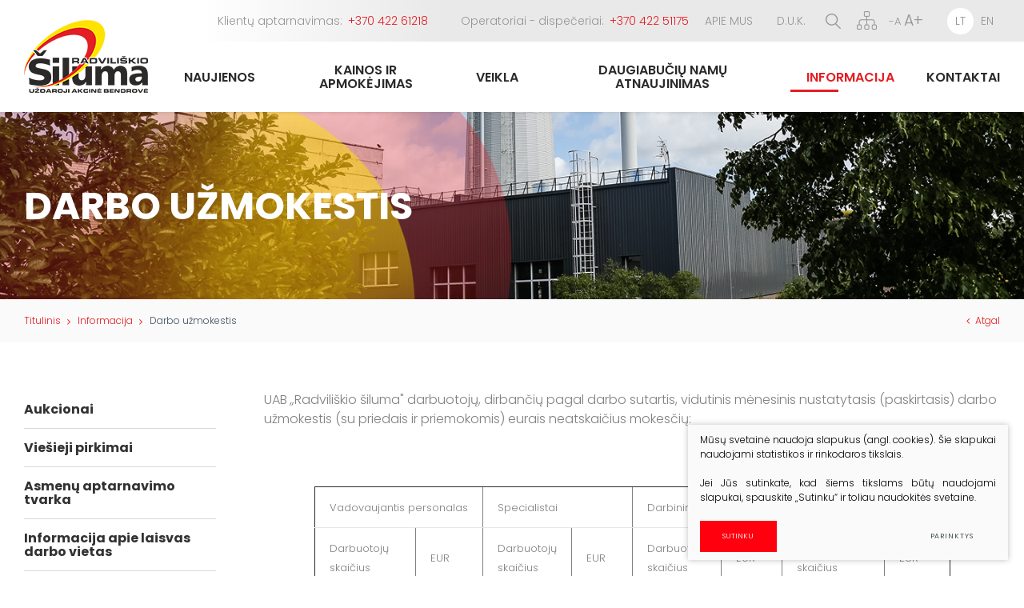

--- FILE ---
content_type: text/html; charset=utf-8
request_url: https://www.radsiluma.lt/darbo-uzmokestis/
body_size: 5242
content:

	
<!DOCTYPE html>
<html lang="lt">
<head>
  <meta charset="UTF-8"/>
    
	<title>Darbo užmokestis - Radviliskio siluma</title>
	<meta name="viewport" content="width=device-width, initial-scale=1.0">
	<link rel="stylesheet" href="/css/style.css">

	
<base href="https://www.radsiluma.lt/" />

    
</head>

<body class="inner">
    
    


    <div class="mobile-additional-content hide">

        <div class="mob-nav-top-line">
            <div class="adresas">
                <a href="tel:+370 422 61218">
                    <i class="fa fa-phone"></i>
                </a>
            </div>
            <div class="mail">
                <a href="mailto:info@radsiluma.lt">
                    <i class="fa fa-envelope-o"></i>
                </a>
            </div>
            <div class="adresas">
                <a href="https://goo.gl/maps/wyJPNdtqskq">
                    <i class="fa fa-map-marker"></i>
                </a>
            </div>
        </div>

        <div class="mob_search">
            <a href="#">
                <i class="fa fa-search"></i>
            </a>
        </div>

        <div class="langs-select">
            <select>
                            <option value="lt"  selected><a href="/lt/">LT</a></option>
                <option value="en" ><a href="/en/">EN</a></option>
    
            </select>
        </div>

    </div>

    <div id="page">

        <div id="header">
            <div class="container fluid">
                <a href="https://www.radsiluma.lt/" class="logo"></a>
                <div class="header-content">
                    <div class="header-elements">
                        <div class="contacts-menu-container">
                            <ul class="contacts-menu">
                                <li>
                                    Klientų aptarnavimas:
                                    <a href="tel:+370 422 61218">
                                        +370 422 61218
                                    </a>
                                </li>
                                <li>
                                    Operatoriai - dispečeriai:
                                    <a href="tel:+370 422 51175">
                                        +370 422 51175
                                    </a>
                                </li>
                            </ul>
                        </div>
                        <div class="top-menu-container">
                            <ul class="top-menu">
    					                        <li class="">
            	<a href="https://www.radsiluma.lt/apie-mus/">
					Apie mus
				</a>
				
            </li>

    				                        <li class="">
            	<a href="https://www.radsiluma.lt/d-u-k/">
					D.U.K.
				</a>
				
            </li>

    		</ul> 

                        </div>
                        <div class="search-place">
                            <a href="#" class="search-toggler">
                                <img src="images/icons/ico-1.png" alt="">
                            </a>
                            <div class="search-container">
    <form id="cntnt01moduleform_1" method="get" action="https://www.radsiluma.lt/paieska/" class="cms_form">
<div class="hidden">
<input type="hidden" name="mact" value="Search,cntnt01,dosearch,0" />
<input type="hidden" name="cntnt01returnid" value="70" />
</div>


    	<input type="text" id="cntnt01searchinput" name="cntnt01searchinput" value="" placeholder="Paieška" />
	<input type="submit" value="&#xf002;">

    </form>

</div>

                        </div>
                        <div class="sitemap-coll">
                            <a href="https://www.radsiluma.lt/svetaines-struktura/">
                                <i class="fa">
                                    <img src="images/icons/ico-2.png" alt="">
                                </i>
                            </a>
                        </div>
                        <div class="font-changer">
                            <a href="#" class="less">
                                -A
                            </a>
                            <a href="#" class="more">
                                A+
                            </a>
                        </div>
                        <div class="langs-menu-container">
                            <ul class="langs-menu">
                                            <li class=" selected"><a href="https://www.radsiluma.lt/">LT</a></li>


        

    

            <li class=""><a href="https://www.radsiluma.lt/en/">EN</a></li>


        

    


                            </ul>
                        </div>
                    </div>
                    <div class="main-menu-container">
                        <ul class="main-menu">
						            			<li class="">
				<a href="https://www.radsiluma.lt/naujienos/"><span>Naujienos</span></a>
								
			</li>
					            			<li class="">
				<a href="https://www.radsiluma.lt/2025m-sausis-2/"><span>Kainos ir apmokėjimas</span></a>
								<ul>
            <li class="">
            <a href="https://www.radsiluma.lt/2025m-sausis-2/">Kainos</a>
            
        </li>
            <li class="">
            <a href="https://www.radsiluma.lt/apmokejimas-uz-paslaugas/">Apmokėjimas už paslaugas</a>
            
        </li>
            <li class="">
            <a href="https://www.radsiluma.lt/elektronines-saskaitos/">Elektroninės sąskaitos</a>
            
        </li>
            <li class="">
            <a href="https://www.radsiluma.lt/kainu-dedamosios/">Kainų dedamosios</a>
            
        </li>
            <li class="">
            <a href="https://www.radsiluma.lt/kompensavimo-tvarka/">Kompensavimo tvarka</a>
            
        </li>
            <li class="">
            <a href="https://www.radsiluma.lt/silumos-paskirstymo-metodai/">Šilumos paskirstymo metodai</a>
            
        </li>
            <li class="">
            <a href="https://www.radsiluma.lt/sutartys/">Standartinės sutartys</a>
            
        </li>
    </ul>


			</li>
					            			<li class="">
				<a href="https://www.radsiluma.lt/viesai-skelbiamos-sanaudos/"><span>Veikla</span></a>
								<ul>
            <li class="">
            <a href="https://www.radsiluma.lt/viesai-skelbiamos-sanaudos/">Viešai skelbiamos sąnaudos</a>
            
        </li>
            <li class="">
            <a href="https://www.radsiluma.lt/finansine-atskaitomybe/">Finansinių ataskaitų rinkiniai </a>
            
        </li>
            <li class="">
            <a href="https://www.radsiluma.lt/techniniai-parametrai/">Techniniai parametrai</a>
            
        </li>
            <li class="">
            <a href="https://www.radsiluma.lt/istatai/">Įstatai</a>
            
        </li>
            <li class="">
            <a href="https://www.radsiluma.lt/istatinio-kapitalo-struktura/">Įstatinio kapitalo struktūra</a>
            
        </li>
            <li class="">
            <a href="https://www.radsiluma.lt/informacija-nsg/">Informacija NŠG</a>
            
        </li>
            <li class="">
            <a href="https://www.radsiluma.lt/projektai/">Projektai</a>
            
        </li>
            <li class="">
            <a href="https://www.radsiluma.lt/aplinkos-apsauga/">Aplinkos apsauga</a>
            
        </li>
            <li class="">
            <a href="https://www.radsiluma.lt/strateginiai-ir-investiciju-planai/">Strateginiai ir investicijų planai</a>
            
        </li>
    </ul>


			</li>
					            			<li class="">
				<a href="https://www.radsiluma.lt/daugiabuciu-namu-atnaujinimas/"><span>Daugiabučių namų atnaujinimas</span></a>
								<ul>
            <li class="">
            <a href="https://www.radsiluma.lt/kvieciame-gyventojus-dalyvauti-daugiabuciu-namu-atnaujinimo-modernizavimo-programoje/">Kviečiame gyventojus dalyvauti daugiabučių namų atnaujinimo (modernizavimo) programoje</a>
            
        </li>
            <li class="">
            <a href="https://www.radsiluma.lt/daugiabucio-modernizavimo-zingsniai/">Daugiabučio modernizavimo žingsniai</a>
            
        </li>
    </ul>


			</li>
					            			<li class="selected">
				<a href="https://www.radsiluma.lt/viesieji-pirkimai/"><span>Informacija</span></a>
								<ul>
            <li class="">
            <a href="https://www.radsiluma.lt/aukcionai/">Aukcionai</a>
            
        </li>
            <li class="">
            <a href="https://www.radsiluma.lt/viesieji-pirkimai/">Viešieji pirkimai</a>
            
        </li>
            <li class="">
            <a href="https://www.radsiluma.lt/asmenu-aptarnavimo-tvarka/">Asmenų aptarnavimo tvarka</a>
            
        </li>
            <li class="">
            <a href="https://www.radsiluma.lt/karjera/">Informacija apie laisvas darbo vietas</a>
            
        </li>
            <li class="">
            <a href="https://www.radsiluma.lt/reguliavimo-apskaitos-sistemos-aprasas/"> Reguliavimo apskaitos sistemos aprašas</a>
            
        </li>
            <li class="selected">
            <a href="https://www.radsiluma.lt/darbo-uzmokestis/">Darbo užmokestis</a>
            
        </li>
            <li class="">
            <a href="https://www.radsiluma.lt/energijos-taupymas/">Energijos taupymas</a>
            
        </li>
            <li class="">
            <a href="https://www.radsiluma.lt/prisijungimas-prie-cst/">Prisijungimas prie CŠT</a>
            
        </li>
            <li class="">
            <a href="https://www.radsiluma.lt/pastatu-sildymo-ir-karsto-vandens-sistemos-prieziura/">Pastatų šildymo ir karšto vandens sistemos priežiūra</a>
            
        </li>
            <li class="">
            <a href="https://www.radsiluma.lt/st-hidrauliniu-bandymu-grafikas/">ŠT bandymų sandarumui ir tvirtumui grafikas</a>
            
        </li>
            <li class="">
            <a href="https://www.radsiluma.lt/nuorodos/">Nuorodos</a>
            
        </li>
            <li class="">
            <a href="https://www.radsiluma.lt/lesos-veiklai-viesinti/">Lėšos veiklai viešinti</a>
            
        </li>
            <li class="">
            <a href="https://www.radsiluma.lt/kiti-rodikliai/">Kiti rodikliai</a>
            
        </li>
    </ul>


			</li>
					            			<li class="">
				<a href="https://www.radsiluma.lt/kontaktai/"><span>Kontaktai</span></a>
								
			</li>
			</ul>

                    </div>
                </div>
            </div>
        </div>
        <!--  HEADER END -->

        




















<div class="page-top-photo-section" style="background-image: url('/images/photos/photo-1.jpg')">
    <div class="container">
        <div class="page-top-photo-content">
            <div>
                <h1>
                    Darbo užmokestis
                </h1>
            </div>
        </div>
    </div>
</div>
<div class="path-container-section">
    <div class="container">
        <div class="path-container">
            <ul class="path">
                <li><a href="https://www.radsiluma.lt/">Titulinis</a> </li><li> <a href="https://www.radsiluma.lt/viesieji-pirkimai/">Informacija</a> </li><li> <span class="lastitem">Darbo užmokestis</span></li>
            </ul>
            <div>
                <a class="iconed-link" href="javascript:history.back(-1)">
                    <i class="fa fa-angle-left"></i>
                    Atgal
                </a>
            </div>
        </div>
    </div>
</div>
<div class="section content-colls-section">
    <div class="container">
        <div class="content-colls">

                

    <div class="sidebar">
        <div class="content-menu-container">
            <a href="" class="mobile-menu-toggler" style="display:none;">
                Darbo užmokestis                <i class="fa fa-plus"></i>
            </a>
            <ul class="content-menu">
                                                                    <li class="">
                    <a href="https://www.radsiluma.lt/aukcionai/">Aukcionai</a>
                                    </li>
                                                                <li class="">
                    <a href="https://www.radsiluma.lt/viesieji-pirkimai/">Viešieji pirkimai</a>
                                    </li>
                                                                                                                                                                    <li class="">
                    <a href="https://www.radsiluma.lt/asmenu-aptarnavimo-tvarka/">Asmenų aptarnavimo tvarka</a>
                                    </li>
                                                                <li class="">
                    <a href="https://www.radsiluma.lt/karjera/">Informacija apie laisvas darbo vietas</a>
                                    </li>
                                                                <li class="">
                    <a href="https://www.radsiluma.lt/reguliavimo-apskaitos-sistemos-aprasas/"> Reguliavimo apskaitos sistemos aprašas</a>
                                    </li>
                                                                <li class="selected ">
                    <a href="https://www.radsiluma.lt/darbo-uzmokestis/">Darbo užmokestis</a>
                                            
                                    </li>
                                                                <li class="">
                    <a href="https://www.radsiluma.lt/energijos-taupymas/">Energijos taupymas</a>
                                    </li>
                                                                <li class="">
                    <a href="https://www.radsiluma.lt/prisijungimas-prie-cst/">Prisijungimas prie CŠT</a>
                                    </li>
                                                                <li class="">
                    <a href="https://www.radsiluma.lt/pastatu-sildymo-ir-karsto-vandens-sistemos-prieziura/">Pastatų šildymo ir karšto vandens sistemos priežiūra</a>
                                    </li>
                                                                <li class="">
                    <a href="https://www.radsiluma.lt/st-hidrauliniu-bandymu-grafikas/">ŠT bandymų sandarumui ir tvirtumui grafikas</a>
                                    </li>
                                                                <li class="">
                    <a href="https://www.radsiluma.lt/nuorodos/">Nuorodos</a>
                                    </li>
                                                                <li class="">
                    <a href="https://www.radsiluma.lt/lesos-veiklai-viesinti/">Lėšos veiklai viešinti</a>
                                    </li>
                                                                <li class="">
                    <a href="https://www.radsiluma.lt/kiti-rodikliai/">Kiti rodikliai</a>
                                    </li>
                                                                
            </ul>
        </div>
    </div>


            <div class="mainbar">
                <div class="page-module">

                    
                    <p align="left">UAB <i>„</i>Radviliškio šiluma" darbuotojų, dirbančių pagal darbo sutartis, vidutinis mėnesinis nustatytasis (paskirtasis) darbo užmokestis (su priedais ir priemokomis) eurais neatskaičius mokesčių:</p>
<p>  </p>
<table border="1" align="center">
<tbody>
<tr>
<td colspan="2"><span style="font-size: small;" data-mce-mark="1">Vadovaujantis personalas</span></td>
<td colspan="2"><span style="font-size: small;" data-mce-mark="1">Specialistai</span></td>
<td colspan="2"><span style="font-size: small;" data-mce-mark="1">Darbininkai</span></td>
<td colspan="2"><span style="font-size: small;" data-mce-mark="1">Aptarnaujantis personalas</span></td>
</tr>
<tr>
<td><span style="font-size: small;" data-mce-mark="1">Darbuotojų </span><br /><span style="font-size: small;" data-mce-mark="1">skaičius</span></td>
<td><span style="font-size: small;" data-mce-mark="1">EUR</span></td>
<td><span style="font-size: small;" data-mce-mark="1">Darbuotojų </span><br /><span style="font-size: small;" data-mce-mark="1">skaičius</span></td>
<td><span style="font-size: small;" data-mce-mark="1">EUR</span></td>
<td><span style="font-size: small;" data-mce-mark="1">Darbuotojų </span><br /><span style="font-size: small;" data-mce-mark="1">skaičius</span></td>
<td><span style="font-size: small;" data-mce-mark="1">EUR</span></td>
<td><span style="font-size: small;" data-mce-mark="1">Darbuotojų </span><br /><span style="font-size: small;" data-mce-mark="1">skaičius</span></td>
<td><span style="font-size: small;" data-mce-mark="1">EUR</span></td>
</tr>
<tr>
<td colspan="8" style="text-align: center;"><span style="font-size: small;" data-mce-mark="1">2025 m. I ketvirtis</span></td>
</tr>
<tr>
<td><span style="font-size: small;" data-mce-mark="1"> 8</span></td>
<td>3216</td>
<td>10</td>
<td>2451</td>
<td>21</td>
<td>1976</td>
<td>3</td>
<td>1078</td>
</tr>
<tr>
<td colspan="8" style="text-align: center;"><span style="font-size: small;" data-mce-mark="1">2025 m. II ketvirtis</span></td>
</tr>
<tr>
<td><span style="font-size: small;" data-mce-mark="1"> 8</span></td>
<td>3121</td>
<td>11</td>
<td>2411</td>
<td>21</td>
<td>2069</td>
<td>2</td>
<td>1078</td>
</tr>
<tr>
<td colspan="8" style="text-align: center;"><span style="font-size: small;" data-mce-mark="1">2025 m. III ketvirtis</span></td>
</tr>
<tr>
<td><span style="font-size: small;" data-mce-mark="1"> 8</span></td>
<td>3165</td>
<td>10</td>
<td>2407</td>
<td>22</td>
<td>2145</td>
<td>3</td>
<td>1145</td>
</tr>
<tr>
<td colspan="8" style="text-align: center;"><span style="font-size: small;">2025 m. IV ketvirtis</span></td>
</tr>
<tr>
<td>8<span style="font-size: small;" data-mce-mark="1"></span></td>
<td>3392</td>
<td>10</td>
<td>2595</td>
<td>21</td>
<td>2274</td>
<td>3</td>
<td>1298</td>
</tr>
</tbody>
</table>
<p> 2024 m. vienasmeniui valdymo organui darbo užmokestis per metus (iš viso prieš mokesčius) sudarė 53563,98 Eur.</p>
<p></p>

                                        
                </div>
            </div>
        </div>
    </div>
</div>





<!-- FOOTER -->
<div id="footer_guarantor"></div>
</div>
<div id="footer">
    <div class="container">
        <div class="footer-content">
            <div class="footer-colls">
                <div>
                    <h3>UAB „Radviliškio šiluma“</h3>
Adresas: Žironų g. 3, LT-82143, Radviliškis <br /> Įmonės kodas: 171444859 <br /> Tel./faks.: 8 422 60873 <br /> El. paštas: <a href="mailto:info@radsiluma.lt"><strong>info@radsiluma.lt</strong></a>
                </div>
                <div>
                    <h3>
                        Susisiekite
                    </h3>
                    Klientų aptarnavimas:
                    <br>
                    <a href="tel:+370 422 61218"><strong>+370 422 61218</strong></a>
                    <br>
                    Operatoriai - dispečeriai:
                    <br>
                    <a href="tel:+370 422 51175"><strong>+370 422 51175</strong></a>
                </div>
                <div>
                    <h3>
                        Kita informacija
                    </h3>
                    <ul>
                                    			<li class="">
				<a href="https://www.radsiluma.lt/kontaktai/">
                    Struktūra ir kontaktai
				</a>
                
			</li>

                                			<li class="">
				<a href="https://www.radsiluma.lt/veiklos-sritys/">
                    Veiklos sritys
				</a>
                
			</li>

                                			<li class="">
				<a href="https://www.radsiluma.lt/korupcijos-prevencija/">
                    Korupcijos prevencija
				</a>
                
			</li>

                                			<li class="">
				<a href="https://www.radsiluma.lt/asmens-duomenu-apsauga-2/">
                    Asmens duomenų apsauga
				</a>
                
			</li>

            </ul>

                </div>
                <div>
                    <h3>
                        Kviečiame atlikti trumpą apklausą
                    </h3>
                    <a href="#" class="ext_button tr-style bordered rounded uppercase">
                        <span>
                            Žiūrėti
                        </span>
                    </a>
                </div>
            </div>
            <div class="footer-copy">

                <div>
                    © 2026. UAB “Radviliškio šiluma”. Visos teisės saugomos.
                </div>
                <div class="tar" style="float:right">
                    
                <div class="policy_link">
			&nbsp;
			&nbsp;
			<a href="/duomenu-apsauga">
				Duomenų apsauga
			</a>
		</div>
    
                </div>

            </div>
        </div>
    </div>
</div>

<script src="libs/jquery/dist/jquery.min.js" type="text/javascript"></script>
<script src="libs/fancybox/dist/jquery.fancybox.min.js" type="text/javascript"></script>
<script src="libs/TurnWheel/jReject/js/jquery.reject.js" type="text/javascript"></script>
<script src="libs/Swiper/dist/js/swiper.min.js" type="text/javascript"></script>
<script src="js/modernizr.js" type="text/javascript"></script>
<script src="js/buildmobile.js" type="text/javascript"></script>
<script src="js/johndyer-mediaelement/build/mediaelement-and-player.min.js" type="text/javascript"></script>
<script type="text/javascript" language="javascript" src="/libs/jfontsize/jstorage.js"></script>
<script type="text/javascript" language="javascript" src="/libs/jfontsize/jquery.jfontsize-2.0.js"></script>
<script src="js/general.js" type="text/javascript"></script>



        <script src="/js/cookie.js" type="text/javascript"></script>
        <link rel="stylesheet" href="/css/cookie.css">

        <div class="cookie-section">
            <div class="descr">
                <p>Mūsų svetainė naudoja slapukus (angl. cookies). Šie slapukai naudojami statistikos ir rinkodaros tikslais.</p>
<p>Jei Jūs sutinkate, kad šiems tikslams būtų naudojami slapukai, spauskite „Sutinku“ ir toliau naudokitės svetaine.</p>
                
            </div>
            <div class="descr2" id="cookie_conf">
                <div class="cblock-1">
                    <div class="aditional_form_info" style="display: none">
                                        <p>Kad veiktų užklausos forma, naudojame sistemą „Google ReCaptcha“, kuri padeda atskirti jus nuo interneto robotų, kurie siunčia brukalus (angl. spam) ir panašaus tipo informaciją. </p>
<p>Taigi, kad šios užklausos forma užtikrintai veiktų, jūs turite pažymėti „Sutinku su našumo slapukais“.</p>
                
                    </div>
                    <h2>Slapukų naudojimo parinktys</h2>
<p>Jūs galite pasirinkti, kuriuos slapukus leidžiate naudoti. <br /><a href="/duomenu-apsauga/" target="_blank">Plačiau apie slapukų ir privatumo politiką</a>.</p>
                

                </div>

                <div class="cblock-2">

                    <table class="cookie-table" cellpadding="0" cellspacing="0">
                        <tr>
                            <td>
                                <input type="checkbox" name="cookie_policy_1" value="1" checked disabled="disabled">
                            </td>
                            <td>
                                                <h3>Funkciniai slapukai (būtini)</h3>
<p>Šie slapukai yra būtini, kad veiktų svetainė, ir negali būti išjungti. Šie slapukai nesaugo jokių duomenų, pagal kuriuos būtų galima jus asmeniškai atpažinti, ir yra ištrinami išėjus iš svetainės.</p>
                
                            </td>
                        </tr>
                        <tr>
                            <td>
                                <input type="checkbox" name="cookie_policy_2"  value="2">
                            </td>
                            <td>

                                                <h3>Našumo slapukai</h3>
<p>Šie slapukai leidžia apskaičiuoti, kaip dažnai lankomasi svetainėje, ir nustatyti duomenų srauto šaltinius – tik turėdami tokią informaciją galėsime patobulinti svetainės veikimą. Jie padeda mums atskirti, kurie puslapiai yra populiariausi, ir matyti, kaip vartotojai naudojasi svetaine. Tam mes naudojamės „Google Analytics“ statistikos sistema. Surinktos informacijos neplatiname. Surinkta informacija yra visiškai anonimiška ir tiesiogiai jūsų neidentifikuoja.</p>
                
                            </td>
                        </tr>
                        <tr>
                            <td>
                                <input type="checkbox" name="cookie_policy_3"  value="3">
                            </td>
                            <td>
                                                <h3>Reklaminiai slapukai</h3>
<p>Šie slapukai yra naudojami trečiųjų šalių, kad būtų galima pateikti reklamą, atitinkančią jūsų poreikius. Mes naudojame slapukus, kurie padeda rinkti informaciją apie jūsų veiksmus internete ir leidžia sužinoti, kuo jūs domitės, taigi galime pateikti tik Jus dominančią reklamą. Jeigu nesutinkate, kad jums rodytume reklamą, palikite šį langelį nepažymėtą.</p>
                
                            </td>
                        </tr>
                    </table>

                </div>

                <div class="cblock-3 descr3">
                    <div class="pure-g">
                        <div class="pure-u-1-1">
                            <a class="ext_button f_11 uppercase red-style nowrap submit-part-cookie">

                                Sutinku
                            </a>

                            <a class="ext_button f_11 uppercase red-style nowrap cookie-cancel">
                                Nesutinku

                            </a>

                        </div>
                    </div>

                </div>
            </div>
            <div class="cookie-block">
                <div>
                    <a class="ext_button f_9 uppercase red-style nowrap submit-cookie">

                        Sutinku
                    </a>
                </div>
                <div>
                    <a href="#cookie_conf"
                       class="ext_button f_9 uppercase trg-style nowrap  fancy2">
                        Parinktys

                    </a>
                </div>

            </div>
        </div>
    

</body>
</html>



--- FILE ---
content_type: text/css
request_url: https://www.radsiluma.lt/css/style.css
body_size: 5456
content:
@import '../libs/pure/pure-min.css';
@import '../libs/pure/grids-responsive-min.css';
@import '../css/pure-extend.css';
@import '../css/extra.css';
@import '../js/johndyer-mediaelement/build/mediaelementplayer.min.css';
@import '../libs/Swiper/dist/css/swiper.min.css';
@import '../libs/font-awesome/css/font-awesome.min.css';
@import '../libs/TurnWheel/jReject/css/jquery.reject.css';
@import '../libs/fancybox/dist/jquery.fancybox.min.css';
@import url('https://fonts.googleapis.com/css?family=Poppins:100,100i,200,200i,300,300i,400,400i,500,500i,600,600i,700,700i,800,800i,900,900i&subset=latin-ext');

html {
    height: 100%;
}

body {
    min-height: 100%;
    height: 100%;
    color: #808080;
    font-weight: 300;
    font-family: 'Poppins', sans-serif;
    font-size: 16px;
    line-height: 1.5;
}

a {
    text-decoration: none;
    outline: none;
    color: #e31e24;
    -webkit-transition: all ease 0.3s;
    -moz-transition: all ease 0.3s;
    -ms-transition: all ease 0.3s;
    -o-transition: all ease 0.3s;
    transition: all ease 0.3s;
}

a:hover {
    text-decoration: none;
    color: #6a5e00;
}

#page {
    height: auto !important;
    min-height: 100%;
    height: 100%;
    position: relative;
    overflow: hidden;
}

div.container.fluid {
    width: 100%;
    padding: 0 30px;
}

#footer_guarantor {
    height: 404px;
    clear: both;
}

#footer {
    margin: 0 auto;
    margin-top: -404px;
    min-height: 404px;
    clear: both;
    position: relative;
    z-index: 3;
    background: url("../images/photos/photo-2.jpg") center center no-repeat;
    background-size: cover;
    display: flex;
    color: #e2e2e2;
    font-size: 14px;
    font-weight: 300;
}

#footer:before{
    content: '';
    position: absolute;
    left: 0;
    top: 0;
    right: 0;
    bottom: 0;
    background: rgba(25, 25, 25, .68);
}

#footer .container{
    position: relative;
    z-index: 2;
}

div.footer-content {
    min-height: 404px;
    display: flex;
    flex-direction: column;
}

div.footer-content > div{
    display: flex;
}

div.footer-colls{
    display: flex;
    flex: auto;
    padding: 60px 0 0;
    margin: 0 -20px;
    line-height: 2.5;
}

div.footer-colls > div{
    flex: 1 1 100%;
    padding: 0 20px;
}

div.footer-colls h3{
    font-size: 1.5em;
    margin-bottom: 1em;
    color: #fff;
}

div.footer-colls a{
    color: #f6d901;
}

div.footer-colls a:hover{
    color: #fff;
}

div.footer-colls ul{
    list-style: none;
    padding: 0;
    margin: 0;
}

div.footer-colls ul > li > a{
    display: inline-flex;
    color: #e2e2e2;
}

div.footer-colls ul > li > a:before{
    content: '\f105';
    font-family: FontAwesome;
    margin-right: 1em;
}

div.footer-copy{
    flex-basis: 72px !important;
    display: flex;
    align-items: center;
    font-size: 12px;
    color: #868686;
}

#header {
    height: 140px;
    position: relative;
    z-index: 222;
    background: #fff;
    box-shadow: 0px 0px 5px 0px rgba(0, 0, 0, 0.15);
}

#header > .container {
    position: relative;
    height: 100%;
}

div.header-content {
    position: relative;
    height: 100%;
    display: flex;
    flex-direction: column;
    align-items: flex-end;
    padding-left: 200px;
}

div.header-content > div {
    display: flex;
}

a.logo {
    display: block;
    width: 155px;
    position: absolute;
    left: 30px;
    top: 0;
    bottom: 0;
    background: url(../images/logo.png) left center no-repeat;
    z-index: 15;
    background-size: contain;
}

div.section {
    padding: 60px 0;
}

div.index-swiper-container {
    position: relative;
}

div.index-swiper-container .swiper-pagination {
    left: 0;
    right: 0;
    bottom: 30px;
    display: none;
}

div.index-swiper .swiper-slide .photo {
    width: 100%;
    height: auto;
    display: block;
    object-fit: cover;
}

div.index-swiper div.swiper-slide-content {
    position: absolute;
    left: 0;
    bottom: 0;
    top: 0;
    display: flex;
    align-items: center;
    padding: 0 11.5vw;
    color: #fff;
    font-weight: 300;
    min-width: 50vw;
}

div.index-swiper div.swiper-slide-content:before{
    content: '';
    position: absolute;
    left: 0;
    top: 0;
    right: 0;
    bottom: 0;
    background: url("../images/misc/dec-1.png") 0 0 no-repeat;
    background-size: 100% 100%;
}

div.index-swiper div.swiper-slide-content > div{
    position: relative;
    z-index: 2;
}

div.index-swiper div.swiper-slide-content .cont{
    font-size: 1.38vw;
}

div.index-swiper div.swiper-slide-content .cont h2{
    font-size: 3em;
    margin: 0 0 .2em;
}

div.index-swiper div.swiper-slide-content .action{
    margin: 1.7vw 0 0;
    font-size: .97vw;
    font-weight: 500;
}

div.index-swiper-container .swiper-button-prev,
div.index-swiper-container .swiper-button-next {
    display: flex;
    align-items: center;
    justify-content: center;
    background: none;
    font-size: 28px;
    display: none;
}

div.swiper-carusel-container {
    position: relative;
    padding: 0 84px;
}

div.swiper-carusel .swiper-slide {
    width: auto;
}

div.swiper-carusel .swiper-slide a {
    display: block;
    border: 1px solid #212121;
}

div.swiper-carusel .swiper-slide a img {
    display: block;
    width: 100%;
    height: auto;
}

div.swiper-carusel-container .swiper-button-prev,
div.swiper-carusel-container .swiper-button-next {
    display: flex;
    align-items: center;
    justify-content: center;
    background: none;
}

div.header-elements {
    display: flex;
    background: #e9e9e9;
    flex-basis: 52px;
    position: relative;
    color: #959595;
    font-size: 14px;
}

div.header-elements:before {
    content: '';
    position: absolute;
    left: 0;
    top: 0;
    bottom: 0;
    width: 300px;
    /* Permalink - use to edit and share this gradient: http://colorzilla.com/gradient-editor/#ffffff+0,e9e9e9+100 */
    background: rgb(255, 255, 255); /* Old browsers */
    background: -moz-linear-gradient(left, rgba(255, 255, 255, 1) 0%, rgba(233, 233, 233, 1) 100%); /* FF3.6-15 */
    background: -webkit-linear-gradient(left, rgba(255, 255, 255, 1) 0%, rgba(233, 233, 233, 1) 100%); /* Chrome10-25,Safari5.1-6 */
    background: linear-gradient(to right, rgba(255, 255, 255, 1) 0%, rgba(233, 233, 233, 1) 100%); /* W3C, IE10+, FF16+, Chrome26+, Opera12+, Safari7+ */
    filter: progid:DXImageTransform.Microsoft.gradient(startColorstr='#ffffff', endColorstr='#e9e9e9', GradientType=1); /* IE6-9 */
}

div.header-elements:after {
    content: '';
    position: absolute;
    left: 100%;
    top: 0;
    bottom: 0;
    width: 30px;
    background: #e9e9e9;
}

div.header-elements > div {
    display: flex;
    position: relative;
    z-index: 2;
}

div.font-changer {
    display: flex;
    margin: 0 -2px;
}

div.font-changer a {
    display: flex;
    align-items: center;
    padding: 0 2px;
    font-size: 13px;
    color: #959595;
    font-weight: 300;
}

div.font-changer a.more {
    font-size: 1.4em;
}

div.font-changer a:hover {
    color: #e31e24;
}

div.sitemap-coll > a {
    display: flex;
    align-items: center;
    padding: 0 15px;
}

div.news-carusel-container {
    position: relative;
    padding: 0;
}

div.news-carusel .swiper-slide {
    width: auto;
    height: auto;
    display: flex;
    padding-bottom: 15px;
}

div.news-carusel-item{
    display: flex;
    flex: auto;
    flex-direction: column;
    background: #fff;
    padding: 30px;
    height: 100%;

    -webkit-box-shadow: 10px 10px 10px 0px rgba(0,0,0,0.05);
    -moz-box-shadow: 10px 10px 10px 0px rgba(0,0,0,0.05);
    box-shadow: 10px 10px 10px 0px rgba(0,0,0,0.05);
}

div.news-carusel-item .date{
    font-size: 12px;
    color: #c4c4c4;
    text-transform: uppercase;
    line-height: 1.2;
    margin-bottom: 11px;
}

div.news-carusel-item .title{
    display: flex;
    position: relative;
    font-size: 18px;
    color: #323232;
    line-height: 1.3;
    font-weight: 700;
    padding-bottom: .7em;
    margin-bottom: 1em;
}

div.news-carusel-item .title:after{
    content: '';
    width: 74px;
    height: 3px;
    background: #d9d9d9;
    position: absolute;
    left: 0;
    top: 100%;
}

div.news-carusel-item .title:hover{
    color: #e31e24;
}

div.news-carusel-item .action{
    margin: 25px 0 0;
    font-size: 14px;
}

div.news-carusel-item .action a{
    display: inline-flex;
    align-items: center;
    color: #d5997c;
    text-transform: uppercase;
}

div.news-carusel-item .action a .fa{
    margin-left: .5em;
}

div.news-carusel-item .action a:hover{
    color: #e31e24;
}

div.news-carusel-container .swiper-button-prev,
div.news-carusel-container .swiper-button-next {
    display: flex;
    align-items: center;
    justify-content: center;
    background: none;
    left: -84px;
    width: 84px;
    color: #c4c4c4;
    font-size: 34px;
    -webkit-transition: all ease 0.3s;
    -moz-transition: all ease 0.3s;
    -ms-transition: all ease 0.3s;
    -o-transition: all ease 0.3s;
    transition: all ease 0.3s;
}

div.news-carusel-container .swiper-button-next {
    left: auto;
    right: -84px;
}

div.news-carusel-container .swiper-button-prev:hover,
div.news-carusel-container .swiper-button-next:hover{
    color: #e31e24;
}

div.news-carusel-container .swiper-pagination {
    left: 0;
    right: 0;
    top: 100%;
}

div.news-carusel-section{
    background: #f3f3f3;
}

div.naujienos {
    background: #fafafa;
}

div.news-list {
    display: flex;
}

div.news-list > div {
    flex: 0 1 auto;
    margin-bottom: 30px;
}

div.fancy-blocks{
    display: flex;
    margin: 0 -18px;
}

div.fancy-blocks > div{
    flex: 1 1 100%;
    padding: 0 18px;
}

div.fancy-blocks-item a {
    display: flex;
    align-items: center;
}

div.fancy-blocks-item a .cont {
    color: #808080;
}

div.fancy-blocks-item a:hover h3 {
    color: #e31e24;
}

div.fancy-blocks-item .ico{
    flex-basis: 80px;
    min-width: 80px;
    height: 80px;
    background: #ffe200;
    border-radius: 100%;
    display: flex;
    align-items: center;
    justify-content: center;
    margin-right: 21px;
}

div.fancy-blocks-item h3{
    color: #323232;
    font-size: 1.37em;
}

div.all-items-line{
    display: flex;
    justify-content: center;
    margin: 40px 0 0;
}

div.all-items-line a{
    display: flex;
    align-items: center;
    font-size: 14px;
    color: #d5997c;
    text-transform: uppercase;
}

div.all-items-line a .fa{
    margin-left: .5em;
}

div.all-items-line a:hover{
    color: #e31e24;
}

div.path-container-section{
    background: #fafafa;
}

div.path-container {
    position: relative;
    font-size: 12px;
    font-weight: 300;
    color: #404e5d;
    display: flex;
    justify-content: space-between;
}

div.path-container .iconed-link {
    display: flex;
    height: 54px;
    align-items: center;
}

ul.path {
    list-style: none;
    display: flex;
    padding: 0;
    margin: 0;
}

ul.path > li {
    display: flex;
    height: 54px;
    align-items: center;
}

ul.path > li > a {
    display: flex;
    height: 54px;
    align-items: center;
    padding-right: 21px;
    position: relative;
}

ul.path > li > a:after {
    content: '\f105';
    font-family: FontAwesome;
    position: absolute;
    right: 9px;
    top: 50%;
    margin-top: -0.7em;
}

div.accorditions-block > div {
    margin: 13px 0 0;
}

div.accorditions-block > div:first-child {
    margin: 0;
}

div.accorditions-block .accord-toggler {
    display: block;
    text-decoration: none !important;
    padding: 15px 40px 15px 25px;
    font-size: 21px;
    color: #323232;
    font-weight: 600;
    line-height: 1.1;
    position: relative;
    background: #f3f3f3;
}

div.accorditions-block .accord-toggler:after {
    content: '+';
    position: absolute;
    right: 0;
    top: 0;
    bottom: 0;
    display: flex;
    align-items: center;
    justify-content: center;
    width: 46px;
    -webkit-transition: all ease 0.3s;
    -moz-transition: all ease 0.3s;
    -ms-transition: all ease 0.3s;
    -o-transition: all ease 0.3s;
    transition: all ease 0.3s;
}

div.accorditions-block .accord-toggler.opened:before {
    height: 8px;
}

div.accorditions-block .accord-toggler.opened:after {
    content: '-';
}

div.accorditions-block .accord-toggler:hover {
    color: #b70713;
}

div.accorditions-block .accord {
    display: none;
    width: 100% !important;
    -webkit-box-sizing: border-box;
    -moz-box-sizing: border-box;
    box-sizing: border-box;
}

div.accorditions-block .accord > div{
    padding: 30px 0 !important;
}

div.accorditions-block .accord-toggler.opened {
    color: #e8291e;
}

div.photos-carusel-container {
    position: relative;
    padding: 0;
}

div.photos-carusel .swiper-slide {
    width: auto;
}

div.photos-carusel .swiper-slide a {
    display: block;
}

div.photos-carusel .swiper-slide a img {
    display: block;
    width: 100%;
    height: auto;
}

div.photos-carusel-container .swiper-button-prev,
div.photos-carusel-container .swiper-button-next {
    display: flex;
    align-items: center;
    justify-content: center;
    background: none;
    left: -84px;
    width: 84px;
    color: #c4c4c4;
    font-size: 34px;
    -webkit-transition: all ease 0.3s;
    -moz-transition: all ease 0.3s;
    -ms-transition: all ease 0.3s;
    -o-transition: all ease 0.3s;
    transition: all ease 0.3s;
}

div.photos-carusel-container .swiper-button-next {
    left: auto;
    right: -84px;
}

div.photos-carusel-container .swiper-button-prev:hover,
div.photos-carusel-container .swiper-button-next:hover{
    color: #e31e24;
}

div.photos-carusel-container .swiper-pagination {
    left: 0;
    right: 0;
    top: 100%;
}

div.page-top-photo-section{
    background-position: center center;
    background-size: cover;
    height: 234px;
    display: flex;
    align-items: center;
    position: relative;
}

div.page-top-photo-section:before{
    content: '';
    position: absolute;
    left: 0;
    top: 0;
    bottom: 0;
    width: 50%;
    background: url("../images/misc/dec-1.png") 0 0 no-repeat;
    background-size: 100% auto;
}

div.page-top-photo-section .container{
    position: relative;
    z-index: 2;
}

div.page-top-photo-section h1{
    color: #fff;
    margin: 0;
    font-size: 48px;
    text-transform: uppercase;
}

div.content-colls-section{}

div.content-colls{
    display: flex;
    margin: 0 -30px;
}

div.content-colls > div{
    padding: 0 30px;
}

div.sidebar {
    min-width: 300px;
    max-width: 300px;
}

div.mainbar {
    flex: auto;
    min-width: 1px;
}

/*LISTS*/

div.langs-menu-container {
}

ul.langs-menu {
    list-style: none;
    padding: 0;
    margin: 0 0 0 30px;
    display: flex;
}

ul.langs-menu > li {
    display: flex;
    align-items: center;
}

ul.langs-menu > li > a {
    display: flex;
    width: 33px;
    height: 33px;
    border-radius: 100%;
    align-items: center;
    justify-content: center;
    font-weight: 300;
    color: #959595;
    font-size: 14px;
    text-transform: uppercase;
}

ul.langs-menu > li:hover > a,
ul.langs-menu > li.selected > a {
    background: #fff;
}

div.top-menu-container {
}

ul.top-menu {
    list-style: none;
    padding: 0;
    margin: 0 -15px;
    display: flex;
}

ul.top-menu > li {
    display: flex;
}

ul.top-menu > li > a {
    display: flex;
    align-items: center;
    padding: 0 15px;
    line-height: 1.1;
    font-weight: 300;
    text-transform: uppercase;
    color: #959595;
}

ul.top-menu > li:hover > a,
ul.top-menu > li.selected > a {
    color: #e31e24;
}

ul.contacts-menu {
    list-style: none;
    padding: 0;
    margin: 0;
    display: flex;
}

ul.contacts-menu > li {
    display: flex;
    align-items: center;
    padding: 0 1.6vw;
    line-height: 1.3;
}

ul.contacts-menu > li > a {
    display: flex;
    align-items: center;
    margin-left: .5em;
}

div.main-menu-container {
    flex: auto;
    display: flex;
}

ul.main-menu {
    display: flex;
    list-style: none;
    padding: 0;
    margin: 0 -20px;
}

ul.main-menu > li {
    position: relative;
    display: flex;
}

ul.main-menu > li > a {
    display: flex;
    font-size: 16px;
    color: #2b2a29;
    font-weight: 600;
    text-transform: uppercase;
    padding: 15px 20px;
    line-height: 1.1;
    align-items: center;
    position: relative;
    text-align: center;
}

ul.main-menu > li.has-submenu > a:after{
    content: '';
    width: 104px;
    height: 2px;
    position: absolute;
    left: 0;
    bottom: 15px;
    background: #e31e24;
    -webkit-transition: all ease 0.3s;
    -moz-transition: all ease 0.3s;
    -ms-transition: all ease 0.3s;
    -o-transition: all ease 0.3s;
    transition: all ease 0.3s;
    opacity: 0;
}

ul.main-menu > li.has-submenu:hover > a:after{
    opacity: 1;
}

ul.main-menu > li:hover > a,
ul.main-menu > li.selected > a{
    color: #e31e24;
    position: relative;
}

ul.main-menu > li:hover > a:after,
ul.main-menu > li.selected > a:after{
    content: ' ';
    color: #e31e24;
    position: absolute;
    border-bottom: 3px solid #e31e24;
    left: 0;
    right: auto;
    bottom: 25px;
    width: 40%;
}

ul.main-menu > li > ul {
    list-style: none;
    padding: 0;
    margin: 0;
    position: absolute;
    left: 0;
    top: calc(100% - 10px);
    min-width: 100%;
    background: rgba(0,0,0,0.7);
    -webkit-transition: all ease 0.3s;
    -moz-transition: all ease 0.3s;
    -ms-transition: all ease 0.3s;
    -o-transition: all ease 0.3s;
    transition: all ease 0.3s;
    opacity: 0;
    visibility: hidden;
}

ul.main-menu > li:hover > ul {
    opacity: 1;
    visibility: visible;
}

ul.main-menu > li > ul > li > a {
    display: flex;
    font-size: 15px;
    color: #fff;
    line-height: 1.2;
    border-bottom: 1px solid rgba(255, 255, 255, .25);
    padding: 15px 20px;
    white-space: nowrap;
}

ul.main-menu > li > ul > li:hover > a,
ul.main-menu > li > ul > li.selected > a{
    background: #CC2B31;
    /*border-top: 1px solid #D5575B;*/
    border-bottom: 1px solid #D5575B;
}

div.content-menu-container {
}

ul.content-menu {
    list-style: none;
    padding: 0;
    margin: 0;
}

ul.content-menu li > a {
    display: flex;
    font-size: 16px;
    color: #323232;
    font-weight: 700;
    line-height: 1.1;
    border-top: 1px solid #d9d9d9;
    padding: 15px 0;
}

ul.content-menu li:first-child > a{
    border: 0;
}

ul.content-menu li:hover > a,
ul.content-menu li.selected > a{
    color: #e31e24;
}

ul.content-menu ul{
    list-style: none;
    padding: 0;
    margin: 0;
}

ul.content-menu ul > li > a{
    border: 0;
    display: flex;
    align-items: center;
    padding: 10px 0 10px 20px;
}

ul.content-menu > li > ul > li > a:before{
    content: '-';
    margin-right: .5em;
}

ul.content-menu ul ul > li > a{
    padding: 10px 0 10px 50px;
    font-weight: 400;
}

/*INPUTS*/

div.search-place {
    position: relative;
    z-index: 55;
}

a.search-toggler {
    display: flex;
    align-items: center;
    padding: 0 5px 0 25px;
}

a.search-toggler.opened {
    color: #fff;
}

div.search-container {
    position: absolute;
    right: 0;
    top: 100%;
    display: flex;
    background: #fff;
    -webkit-box-shadow: 0px 0px 7px 0px rgba(0, 0, 0, 0.25);
    -moz-box-shadow: 0px 0px 7px 0px rgba(0, 0, 0, 0.25);
    box-shadow: 0px 0px 7px 0px rgba(0, 0, 0, 0.25);
    opacity: 0;
    visibility: hidden;
    width: 200px;
}

a.search-toggler.opened + div.search-container {
    opacity: 1;
    visibility: visible;
}

div.search-container input[type="text"] {
    color: #000;
    font-size: 12px;
    padding: 10px 15px;
    border: 0;
    width: calc(100% - 50px);
    flex: auto;
}

div.search-container input[type="submit"] {
    font-family: FontAwesome;
    border: 0;
    background: none;
    padding: 15px;
}

/*HEADERS*/

.custom-title-1{
    font-size: 45px;
    color: #ffe200;
    font-weight: 700;
    line-height: 1.1;
    margin-bottom: 1em;
}

/*BUTTONS*/

.ext_button {
    display: inline-flex;
    align-items: center;
    height: 4.28em;
    line-height: 1em;
    padding: 0 3.15em;
    position: relative;
    text-decoration: none !important;
}

.ext_button.narrow {
    padding: 0 1.8em;
}

.ext_button.bordered {
    border: 2px solid #cecece;
}

.ext_button.rounded {
    border-radius: 2.8em;
}

.ext_button.shadowed {
    -webkit-box-shadow: 0.14em 0.14em 0px 0px rgba(0, 0, 0, 0.75);
    -moz-box-shadow: 0.14em 0.14em 0px 0px rgba(0, 0, 0, 0.75);
    box-shadow: 0.14em 0.14em 0px 0px rgba(0, 0, 0, 0.75);
}

.ext_button.full-w {
    display: block;
    text-align: center;
}

.ext_button .fa {
    margin: 0 0 0 1.4em;
}

.ext_button .fa:first-child {
    margin: 0 1.4em 0 0;
}

.ext_button.tr-style {
    background: none;
    color: #ffe200;
    border-color: #ffe200;
}

.ext_button.tr-style:hover {
    background: #e31e24;
    color: #fff;
}

/*SPECIAL*/

/*MISC*/

/* XS */
@media (max-width: 767px) {

    body{
        font-size: 15px;
    }

    a.smart_menu_caller {
        display: flex;
    }

    table.special {
        width: 100%;
        display: block;
        margin: 10px 0;
    }

    table.special thead {
        display: none;
    }

    table.special tbody {
        width: 100%;
        display: block;
    }

    table.special tbody tr {
        width: 100%;
        display: block;
    }

    table.special tbody td:before {
        display: block;
        /*background: #7F7F7F;*/
        padding: 10px;
        content: attr(data-label);
        margin: -10px;
        margin-bottom: 10px;
        /*color: #fff;*/
        font-weight: bold;
    }

    table.special tbody td {
        width: 100%;
        display: block;
        /*background: #e7e7e7;*/
        padding: 10px;
        margin-bottom: 10px;
    }

    .container {
        width: auto;
    }

    div.mob_nav_container div.mob-nav-top-line {
        background: #e31e24;
        display: flex;
        justify-content: space-between;
        color: #fff;
    }

    div.mob-nav-top-line > div {
        flex: 1 1 100%;
        border-left: 1px solid rgba(193, 217, 184, 0.3);
    }

    div.mob-nav-top-line a {
        display: block;
        text-align: center;
        color: #fff;
        padding: 15px;
    }

    div.mob_header_extention {
        display: block;
        position: absolute;
        left: 160px;
        top: 0;
        right: 70px;
        height: 100%;
        display: flex;
        align-items: center;
        justify-content: flex-end;
    }

    div.mob_header_extention > div {
        height: 70px;
    }

    div.mob-header-items {
        display: flex;
    }

    div.mob-header-items > div {
        border-right: 1px solid rgba(193, 217, 184, 0.3);
    }

    div.mob-search-container {
        display: block;
        height: 0;
        overflow: hidden;
        -webkit-transition: all ease 0.3s;
        -moz-transition: all ease 0.3s;
        -ms-transition: all ease 0.3s;
        -o-transition: all ease 0.3s;
        transition: all ease 0.3s;
    }

    div.mob-search-container.opened {
        height: 40px;
    }

    /* style sample */
    div.langs-select select {
        border: 0;
        height: 70px;
        text-align: center;
        font-size: 16px;
        padding: 0 15px;
        -webkit-appearance: none;
        border-radius: 0;
    }

    div.langs-select select option {

    }

    /* style sample */
    div.mob_search a {
        display: flex;
        height: 70px;
        width: 60px;
        align-items: center;
        justify-content: center;
        font-size: 16px;
        text-decoration: none;
    }

    /*-----*/
    #header {
        height: 70px;
        -webkit-box-shadow: 0px 0px 7px 0px rgba(0, 0, 0, 0.15);
        -moz-box-shadow: 0px 0px 7px 0px rgba(0, 0, 0, 0.15);
        box-shadow: 0px 0px 7px 0px rgba(0, 0, 0, 0.15);
    }

    a.logo{
        left: 15px;
        width: 90px;
    }

    div.header-content {
        display: none;
    }

    ul.main-menu {
        display: block;
        margin: 0;
    }

    ul.main-menu > li{
        display: block;
    }

    ul.main-menu > li > a {
        display: block;
        position: relative;
        padding: 15px;
        border-bottom: 1px solid rgba(0, 0, 0, .1);
        text-align: left;
    }

    ul.main-menu > li > a:after{
        display: none;
    }

    ul.main-menu > li > a .fa {
        position: absolute;
        right: 10px;
        top: 10px;
        bottom: 10px;
        width: 30px;
        background: #fff;
        display: flex;
        align-items: center;
        justify-content: center;
        -webkit-transition: all ease 0.3s;
        -moz-transition: all ease 0.3s;
        -ms-transition: all ease 0.3s;
        -o-transition: all ease 0.3s;
        transition: all ease 0.3s;
        border: 1px solid rgba(0, 0, 0, 0.1);
    }

    ul.main-menu > li.selected > a .fa:before {
        content: '\f068';
    }

    ul.main-menu > li:hover > a,
    ul.main-menu > li.selcted > a{
        background: #fff;
    }

    ul.main-menu > li.selected > ul {
        max-height: 600px;
    }

    ul.main-menu > li > ul {
        position: static;
        opacity: 1;
        visibility: visible;
        background: #fff;
        overflow: hidden;
        max-height: 0;
    }

    ul.main-menu > li > ul > li > a {
        display: block;
        padding: 11px 15px 11px 30px;
        color: #333;
    }

    ul.main-menu > li > ul > li:first-child > a{
        padding-top: 20px;
    }

    ul.main-menu > li > ul > li:last-child > a{
        border-bottom: 1px solid rgba(0, 0, 0, .1);
        padding-bottom: 20px;
    }

    ul.main-menu > li > ul > li:hover > a,
    ul.main-menu > li > ul > li.selected > a{
        background: #fff;
        color: #e31e24;
    }

    ul.top-menu{
        margin: 0;
        display: block;
    }

    ul.top-menu > li{
        display: block;
    }

    ul.top-menu > li > a{
        display: block;
        padding: 15px;
        border-bottom: 1px solid rgba(0, 0, 0, .1);
    }

    ul.top-menu > li:hover > a,
    ul.top-menu > li.selected > a{
        background: #fff;
        color: #e31e24;
    }

    div.section {
        padding: 25px 0;
    }

    div.index-swiper {
        height: 100vw;
    }

    div.index-swiper .swiper-slide .photo {
        height: 100vw;
        object-fit: cover;
    }

    div.index-swiper div.swiper-slide-content{
        min-width: 90%;
        padding: 30px;
        justify-content: center;
    }

    div.index-swiper div.swiper-slide-content .cont{
        font-size: 16px;
    }

    div.index-swiper div.swiper-slide-content .cont h2{
        font-size: 2em;
    }

    div.index-swiper div.swiper-slide-content .action{
        font-size: 12px;
        margin-top: 15px;
    }

    .mobile-menu-toggler {
        display: flex !important;
        padding: 15px 40px 15px 15px;
        border: 1px solid #f1f1f1;
        position: relative;
        justify-content: space-between;
        align-items: center;
        text-transform: uppercase;
        color: #000;
        font-size: 15px;
    }

    .mobile-menu-toggler .fa {
        font-size: 18px;
        -webkit-transition: all ease 0.3s;
        -moz-transition: all ease 0.3s;
        -ms-transition: all ease 0.3s;
        -o-transition: all ease 0.3s;
        transition: all ease 0.3s;
        position: absolute;
        right: 0;
        top: 10px;
        bottom: 10px;
        width: 40px;
        display: flex;
        align-items: center;
        justify-content: center;
        border-left: 1px solid rgba(0, 0, 0, 0.1);

    }

    .mobile-menu-toggler.opened .fa:before {
        content: '\f068';
    }

    div.content-menu-container {
        margin: -25px -15px 15px;
    }

    ul.content-menu {
        max-height: 0;
        overflow: hidden;
        -webkit-transition: all ease 0.3s;
        -moz-transition: all ease 0.3s;
        -ms-transition: all ease 0.3s;
        -o-transition: all ease 0.3s;
        transition: all ease 0.3s;
    }

    ul.content-menu.opened {
        max-height: 700px;
    }

    ul.content-menu > li > a{
        padding: 15px;
    }

    #footer_guarantor {
        display: none;
    }

    #footer {
        margin: 0;
        height: auto;
        padding: 0;
        display: block;
        overflow: hidden;
    }

    div.footer-content {
        display: block;
        text-align: center;
    }

    div.search-container{
        position: relative;
        width: 100%;
        height: 40px;
        opacity: 1;
        visibility: visible;
    }

    div.fancy-blocks-section{
        padding: 0;
    }

    div.fancy-blocks{
        flex-direction: column;
    }

    div.fancy-blocks > div{
        padding: 25px 18px;
        border-bottom: 1px solid rgba(0, 0, 0, .1);
    }

    .custom-title-1{
        font-size: 28px;
    }

    div.all-items-line{
        margin-top: 25px;
    }

    div.footer-colls{
        flex-direction: column;
        padding: 30px 0 0;
    }

    div.footer-colls > div{
        padding: 15px 20px;
    }

    div.footer-copy{
        justify-content: center;
        text-align: center;
        padding: 15px;
    }

    div.page-top-photo-section{
        height: auto;
        padding: 30px;
    }

    div.page-top-photo-section h1{
        font-size: 33px;
    }

    div.path-container-section{
        display: none;
    }

    div.content-colls{
        flex-direction: column;
    }

    div.sidebar{
        min-width: 100%;
        max-width: 100%;
    }

    div.accorditions-block{
        margin: 0 -15px;
    }

    div.accorditions-block:last-child{
        margin-bottom: -24px;
    }

    div.accorditions-block > div{
        margin: 1px 0 0;
    }

    div.accorditions-block .accord-toggler{
        font-size: 16px;
    }

    div.accorditions-block .accord > div{
        padding: 15px 25px !important;
    }

    div.photos-carusel-container{
        margin: 0 -15px;
    }

    div.news-carusel-section div.photos-carusel-container:last-child{
        margin-bottom: -25px;
    }

    ul.main-menu > li > ul > li:hover > a,
    ul.main-menu > li > ul > li.selected > a{
        background: none;
        border-bottom: none;
    }

}

/* SM */
@media /*(min-width: 568px) and */
(max-width: 767px) {

}

/* */
@media (min-width: 768px) {

}

/* MD */
@media (min-width: 768px) and (max-width: 1023px) {

    #header{
        height: 190px;
    }

    a.logo{
        bottom: 84px;
    }

    div.header-elements{
        flex-basis: 104px;
        flex-wrap: wrap;
        justify-content: flex-end;
    }

    ul.contacts-menu{
        flex-direction: column;
        justify-content: center;
    }

    div.index-swiper .swiper-slide .photo{
        min-height: 400px;
    }

    div.fancy-blocks-item{
        flex-direction: column;
        text-align: center;
    }

    div.fancy-blocks-item .ico{
        margin: 0 0 15px;
    }

    div.footer-colls{
        flex-wrap: wrap;
        margin-top: -30px;
    }

    div.footer-colls > div{
        min-width: 50%;
        max-width: 50%;
        margin-top: 30px;
    }

    div.sidebar {
        min-width: 250px;
        max-width: 250px;
    }

}

/* LG */
@media (min-width: 1024px) and (max-width: 1279px) {

    ul.contacts-menu{
        flex-direction: column;
        justify-content: center;
    }

}

/* XL */
@media (min-width: 1280px) {

}

/* PORTRAIT ORIENTATION*/
@media all and (orientation: portrait) {
}

/* LANDSCAPE ORIENTATION*/
@media all and (orientation: landscape) {
}


--- FILE ---
content_type: application/x-javascript
request_url: https://www.radsiluma.lt/js/general.js
body_size: 12043
content:
var plugins = '';
var current_form;
(function ($) {

    $(function () {

        $.reject({
            reject: {msie: 10, safari: 6, chrome: 20, firefox: 27},
            closeCookie: true,
            imagePath: location.href + 'libs/TurnWheel/jReject/images/',
            header: 'Your browser is not supported here', // Header Text
            paragraph1: 'You are currently using an unsupported browser', // Paragraph 1
            paragraph2: 'Please install one of the many optional browsers below to proceed',
            closeMessage: 'Close this window at your own demise!' // Message below close window link
        });
    });

    plugins = {

        fancybox: function (obj) {

            obj.fancybox({helpers: {media: {}, overlay: {locked: false}}});

        },
        swipers: {

            photos: new Swiper('.photos-carusel', {
                loop: true,
                paginationClickable: true,
                autoplay: 50000,
                slidesPerView: 4,
                spaceBetween: 30,
                navigation: {
                    nextEl: '.swiper-button-next',
                    prevEl: '.swiper-button-prev'
                },
                pagination: {
                    el: '.swiper-pagination',
                    type: 'bullets'
                },
                on: {
                    init: function () {

                        this.params.navigation.nextEl = $(this.params.el).siblings('.swiper-button-next');
                        this.params.navigation.prevEl = $(this.params.el).siblings('.swiper-button-prev');
                        this.params.pagination.el = $(this.params.el).siblings('.swiper-pagination');

                    }
                },
                breakpoints:{
                    767:{
                        slidesPerView: 2,
                        spaceBetween: 0
                    },
                    1023:{
                        slidesPerView: 3
                    }
                }

                //effect: 'fade',
            }),
            news: new Swiper('.news-carusel', {
                loop: true,
                paginationClickable: true,
                autoplay: 500000,
                slidesPerView: 3,
                spaceBetween: 30,
                navigation: {
                    nextEl: '.swiper-button-next',
                    prevEl: '.swiper-button-prev'
                },
                pagination: {
                    el: '.swiper-pagination',
                    type: 'bullets'
                },
                on: {
                    init: function () {

                        this.params.navigation.nextEl = $(this.params.el).siblings('.swiper-button-next');
                        this.params.navigation.prevEl = $(this.params.el).siblings('.swiper-button-prev');
                        this.params.pagination.el = $(this.params.el).siblings('.swiper-pagination');

                    }
                },
                breakpoints:{
                    767:{
                        slidesPerView: 1
                    },
                    1023:{
                        slidesPerView: 2
                    },
                    1279:{}
                }

                //effect: 'fade',
            }),
            index: new Swiper('.index-swiper', {
                loop: true,
                paginationClickable: true,
                autoplay: {delay:6800},
                slidesPerView: 1,
                spaceBetween: 0,
                navigation: {
                    nextEl: '.swiper-button-next',
                    prevEl: '.swiper-button-prev',
                    clickable: true
                },
                pagination: {
                    el: '.swiper-pagination',
                    type: 'bullets'
                },
                on: {
                    init: function () {

                        this.params.navigation.nextEl = $(this.params.el).siblings('.swiper-button-next');
                        this.params.navigation.prevEl = $(this.params.el).siblings('.swiper-button-prev');
                        this.params.pagination.el = $(this.params.el).siblings('.swiper-pagination');

                    }
                }

                //effect: 'fade',
            })

        },
        getFromStorage: function (obj) {
            obj.find('input[type="text"], textarea').each(function () {
                var name = $(this).attr('id');
                var value = localStorage.getItem(name);
                if (value) {
                    $(this).val(value);
                }

            });
            obj.find('input[type="checkbox"]').each(function () {
                var name = $(this).attr('id');
                var value = localStorage.getItem(name);
                if (value == 1) {
                    $(this).prop('checked', true);
                } else {
                    $(this).prop('checked', false);
                }

            });
        },
        fillStorage: function (obj) {
            obj.find('input[type="text"], textarea').each(function () {

                var name = $(this).attr('id');
                var value = $(this).val();

                localStorage.setItem(name, value);

            });
            obj.find('input[type="checkbox"]').each(function () {
                var name = $(this).attr('id');
                if ($(this).is(':checked')) {
                    localStorage.setItem(name, 1);
                } else {
                    localStorage.setItem(name, 0);
                }

            });
        },
        formCheck2: function (obj, useStorage, useCapcha) {

            obj.find('input[type="text"], textarea').focus(function () {
                $(this).removeClass('error')
            });
            if (useStorage == true) {
                plugins.getFromStorage(obj);
            }
            obj.find('.xsd').click(function (e) {
                e.preventDefault();
                obj.find('.error').removeClass('error');
                if (obj.find('*:invalid').length > 0) {
                    obj.find('*:invalid').addClass('error');
                } else {
                    if (useStorage == true) {
                        plugins.fillStorage(obj);
                    }
                    if (useCapcha == true) {
                        current_form = $(this).parents('form');
                        grecaptcha.execute();
                    } else {
                        obj.submit();
                    }
                }

            });
        },
        formCheck: function (obj) {
            obj.find('input[type="text"], textarea').each(function (index, element) {
                var get_value = $(this).parent('*').attr('title');

                if ($(this).val() == '') {
                    $(this).val(get_value);
                }
                ;
            });
            obj.find('input[type="text"], textarea').blur(function () {
                var get_value2 = $(this).parent('*').attr('title');
                if ($(this).val() == '' || $(this).val() == $(this).parent('*').attr('title')) {
                    $(this).val(get_value2);
                }
                ;
            });

            obj.find('input[type="text"], textarea').focus(function () {
                var get_value2 = $(this).parent('*').attr('title');
                if ($(this).val() == $(this).parent('*').attr('title')) {
                    $(this).val('');
                    $(this).removeClass('error')
                }
            });

            obj.find('.xsd').click(function (event) {

                event.preventDefault();
                valid_form = 1;
                obj.find('input[type="text"], textarea').each(function (index, element) {
                    var get_value = $(this).parent('*').attr('title');
                    if ($(this).val() == $(this).parent('*').attr('title') && $(this).attr('required')) {
                        $(this).val('').addClass('error');
                        valid_form = 0
                    } else {
                        $(this).removeClass('error')
                    }
                });

                if (valid_form == 0) {
                    obj.find('input[type="text"], textarea').each(function (index, element) {
                        var get_value = $(this).parent('*').attr('title');
                        if ($(this).val() == '') {
                            $(this).val(get_value);
                        }
                        ;
                    });
                } else {
                    obj.find('input[type="text"], textarea').each(function (index, element) {
                        var get_value = $(this).parent('*').attr('title');
                        $(this).val(get_value);
                    });
                    $(this).parents('form').submit();
                }

            });
        },
        buildMobile: new function () {

            mobileModules.detect_smallest_rez();
            mobileModules.smart_vers();
            mobileModules.desktop_v_switcher();

        },
        font_size_changer: function () {
            var selecotrs = 'body, ul.main-menu > li > a, div.header-contacts, div.fancy-blocks a, .header-colls > div, .fancy-blocks .label, .news-list .title,.news-list .date, h2.custom-title, div.footer-content > div, div.news-list-item, h2, h1, .rightbar > div, h3, .cont, div.path-container, div.footer-colls h2, div.footer-colls ul > li > a, div.accorditions-block .accord-toggler, div.accorditions-block .accord, #header .iconed-link, ul.top-menu > li > a, div.events-blocks-item .date, div.events-blocks-item .title, div.news-letter-block, div.header-elements a, div.side-item h3, .f_12, .f_10, ul.main-menu > li > ul > li > a, ul.content-menu > li > a, .busses .bus-item span.title, div.footer-colls, .f_14, div.inputs-container input[type="text"], div.inputs-container select, div.inputs-container input[type="email"], .f_18, div.kont_container table td, div.kont_container table t, div.inputs-container textarea, .custo';
            $(selecotrs).jfontsize({
                btnMinusClasseId: '.font-changer .less', // Defines the class or id of the decrease button
                //btnDefaultClasseId: '.font_size_changer.default', // Defines the class or id of default size button
                btnPlusClasseId: '.font-changer .more', // Defines the class or id of the increase button
                btnMinusMaxHits: 1, // How many times the size can be decreased
                btnPlusMaxHits: 2, // How many times the size can be increased
                sizeChange: 4.5 // Defines the range of change in pixels
            });
        },
        ui: {

            search: new function () {

                $('a.search-toggler').on('click', function (event) {
                    event.preventDefault();
                    $(this).toggleClass('opened')
                })

            },
            accords: new function () {

                $('.accorditions-block .accord-toggler').on('click', function (event) {
                    event.preventDefault();
                    $(this).toggleClass('opened');
                    $(this).next('.accord').toggle('fast');
                });

            }

        }
    };

    /* SCRIPTS INIT */

    plugins.fancybox($('.fancy'));
    plugins.font_size_changer();
    //plugins.formCheck($('#forma'));
    //plugins.formCheck2($('#forma'), false, true);
    /* SCRIPTS INIT END */

})(jQuery);


function the_call_back() {
    $('.g-c-elem').each(function (index, el) {
        grecaptcha.render(el, {
            'sitekey': '6LcwSDMUAAAAANRu43bCkYWDtSv_V86fzL6Me5WP',
            'callback': function (token) {
                if (typeof current_form !== 'undefined') {
                    current_form.find(".g-recaptcha-response").val(token);
                    current_form.submit();
                }
            },
            'size': 'invisible'
        });
    });
}